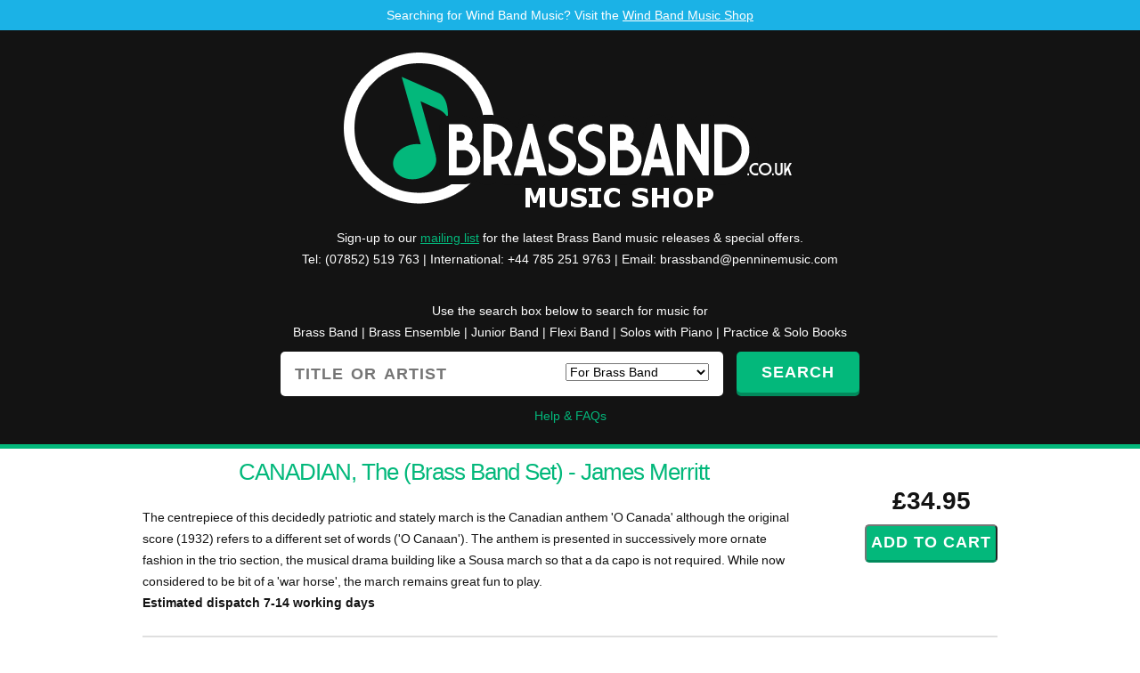

--- FILE ---
content_type: text/css
request_url: https://www.brassband.co.uk/css/styles.css
body_size: 2309
content:
@font-face {
	font-family: 'heroregular';
	src: url('/fonts/hero-webfont.eot');
	src: url('/fonts/hero-webfont.eot?#iefix') format('embedded-opentype'),
	url('/fonts/hero-webfont.woff') format('woff'),
	url('/fonts/hero-webfont.ttf') format('truetype'),
	url('/fonts/hero-webfont.svg#heroregular') format('svg');
	font-weight: normal;
	font-style: normal;
	font-display: swap;
}
@media screen and (-webkit-min-device-pixel-ratio:0) {
	@font-face {
		font-family: 'heroregular';
		src: url('/fonts/hero-webfont.svg') format('svg');
	}
}
/* General Reset */
body{
	margin:0;
	color:#131313;
	font:14px/24px "Segoe UI" ,'Segoe UI', Segoe, Tahoma, Geneva, sans-serif, Arial, Helvetica, sans-serif;
	min-width:320px;
}
img{
	border-style:none;
	max-width:100%;
}
input,
textarea,
select{
	color:#000;
	vertical-align:middle;
	font:100% Arial, Helvetica, sans-serif;
}
form,fieldset{
	margin:0;
	padding:0;
	border-style:none;
}
blockquote, q{quotes: none;}
q:before,
q:after {content: '';}
a{
	color:#03b87b;
	text-decoration:none;
}
a:hover{text-decoration:underline;}
a:focus,
input:focus,
textarea:focus,
select:focus{outline:none;}
/* General settings */
h1, .h1{
	font:32px/36px 'heroregular', Arial,sans-serif;
	color:#03b87b;
	text-align:center;
	margin:0 0 26px;
	letter-spacing:-1px;
}
h2{
	font:18px/24px "Segoe UI" ,'Segoe UI', Segoe, Tahoma, Geneva, sans-serif;
	color:#131313;
	text-align:center;
	margin:0 0 13px;
	font-weight:bold;
}
h3{
	font:18px/24px "Segoe UI" ,'Segoe UI', Segoe, Tahoma, Geneva, sans-serif;
	color:#131313;
	margin:0 0 20px;
	font-weight:bold;
}
h4{
	font:32px/36px 'heroregular', Arial,sans-serif;
	color:#fff;
	text-align:center;
	margin:0 0 37px;
}
h5{
	font:16px/20px "Segoe UI" ,'Segoe UI', Segoe, Tahoma, Geneva, sans-serif;
	color:#fff;
	text-align:center;
	margin:0 0 19px;
	font-weight:bold;
}
h6{
	font:14px/18px "Segoe UI" ,'Segoe UI', Segoe, Tahoma, Geneva, sans-serif;
	color:#03b87b;
	text-align:center;
	margin:0;
	font-weight:bold;
}
.wrapper{
	position:relative;
	overflow:hidden;
}
/* header */
#header{
	background:#131313;
	border-bottom:5px solid #03b87b;
	padding:24px 10px 50px;
}
#header .holder{
	max-width:960px;
	margin:0 auto;
	position:relative;
}
#header .facebook{
	background:url(../images/ico-01.png) no-repeat;
	width:40px;
	height:40px;
	text-indent:-9999px;
	overflow:hidden;
	position:absolute;
	top:1px;
	right:19px;
}
#header .logo{	display:block;
	margin:0 auto;
	max-width:504px;
	padding:0 7px 17px 0;}#header .logo img{	vertical-align:top;
	width:100%;}
.search{
	max-width:603px;
	margin:0 auto;
}
.search:after{	clear:both;	content:'';	display:block;}
.search .btn{
	background:#03b87b;
	border:0;
	padding:0;
	float:right;
	height:46px;
	width:138px;
	font:18px/46px "Segoe UI" ,'Segoe UI', Segoe, Tahoma, Geneva, sans-serif;
	font-weight:bold;
	color:#fff;
	text-transform:uppercase;
	position:relative;
	-webkit-box-shadow:0 4px 0 #028a5c;	-moz-box-shadow:0 4px 0 #028a5c;	box-shadow:0 4px 0 #028a5c;
	-webkit-border-radius:5px;	-moz-border-radius:5px;	border-radius:5px;
	margin:0 0 0 15px;
	letter-spacing:1px;
	cursor:pointer;
}
.search .input{
	background:#fff;
	position:relative;
	overflow:hidden;
	-webkit-border-radius:5px;	-moz-border-radius:5px;	border-radius:5px;
	padding:13px 16px;
}
.search .input input.txt{
	background:none;
	border:0;
	margin:0;
	padding:0;
	float:left;	height:24px;	width:100%;
	font:18px/24px "Segoe UI" ,'Segoe UI', Segoe, Tahoma, Geneva, sans-serif;
	font-weight:bold;
	color:#a8a8a8;
	text-transform:uppercase;
	letter-spacing:1px;
	word-spacing:2px;
}
.center{text-align:center}
/* main */
#main{
	max-width:960px;
	margin:0 auto;
	padding:13px 10px 20px;
}
.text{
	padding:0 73px 23px;
	text-align:center;
	word-spacing:-1px;
}
.text p{margin:0 0 24px;}
/* columns */
.columns{
	overflow:hidden;
	text-align:center;
	padding:0 0 47px;
}
.columns > div{
	float:left;
	width:33.33%;
}
.columns2 > div{
	float:left;
	width:24.33%;
}
.columns3 > div{
	float:left;
	width:33.33%;
}
.columns .holder{
	border-left:2px solid #dfdfdf;
	padding:0 22px;
	min-height:238px;
}
.columns .holder:after{	clear:both;	content:'';	display:block;
}
.columns > div:first-child .holder{border:0;}
.columns .img{margin:0 0 16px;}
.columns .img img{vertical-align:top;}
.columns2 .img{margin:0 0 16px;}
.columns2 .img img{vertical-align:top;}
.columns3 .img{margin:0 0 16px;}
.columns3 .img img{vertical-align:top;}

.columns p{
	float:left;
	width:100%;
	margin:0 0 -9px;
	word-spacing:-1px;
}
/* banner */
.banner{
	text-align:center;
	border-bottom:2px solid #dfdfdf;
	padding:0 0 49px;
	margin:0 0 56px;
}
.banner img{vertical-align:top;}
/* ad */
.ad{padding:0 0 11px;}
.ad .title{
	display:block;
	font:18px/24px "Segoe UI" ,'Segoe UI', Segoe, Tahoma, Geneva, sans-serif;
	font-weight:bold;
	color:#03b87b;
	text-align:center;
	padding:0 0 4px;
}
.ad .holder{overflow:hidden;}
.ad .holder > div{
	float:left;
	width:48.5%;
	padding:0 0 0 3%;
}
.ad .holder > div:first-child{padding-left:0;}
.ad img{vertical-align:top;}
/* results */
.results{padding:0 0 38px;}
.results h2{
	font:24px/30px 'heroregular', Arial,sans-serif;
	color:#03b87b;
	letter-spacing:-1px;
	display:none;
	margin:0 0 20px;
}
.results ul{	margin:0;	padding:0;	list-style:none;}.results li{
	border-bottom:2px solid #dfdfdf;
	padding:27px 0 25px;}
.results li:after{	clear:both;	content:'';	display:block;}
.results li:first-child{padding-top:0;}.results .img{
	float:left;
	width:160px;
	margin:-2px 23px 0 0;
}
.results .img img{
	vertical-align:top;
	width:100%;
}
.results .block{overflow:hidden;}
.results .btn{
	float:right;
	padding:30px 0 0 7%;
}
.results .price{
	display:block;
	font:28px/32px "Segoe UI" ,'Segoe UI', Segoe, Tahoma, Geneva, sans-serif;
	font-weight:bold;
	text-align:center;
	padding:0 0 10px;
}
.results .paypal{
	display:block !important;
}
.btn-01{
	background:#03b87b;
	border-bottom:3px solid #028a5c;
	display:block;
	position:relative;
	-webkit-border-radius:5px;	-moz-border-radius:5px;	border-radius:5px;
	font:18px/22px "Segoe UI" ,'Segoe UI', Segoe, Tahoma, Geneva, sans-serif;
	font-weight:bold;
	color:#fff;
	text-align:center;
	text-transform:uppercase;
	letter-spacing:1px;
	padding:7px 5px 9px;
	margin:0 auto;
	cursor:pointer;
}
.btn-01:hover{text-decoration:none;}
.results .price-btn{
	display:none;
	width:70px;
	font-size:14px;
	line-height:18px;
	border-width:0 0 2px;
	-webkit-border-radius:3px;	-moz-border-radius:3px;	border-radius:3px;
	padding:10px 5px;
}
.results .area{overflow:hidden;}
.results p{
	margin:0;
	word-spacing:-1px;
}
/* paging */
.paging{	margin:0;	padding:0;	list-style:none;
	font:14px/18px "Segoe UI" ,'Segoe UI', Segoe, Tahoma, Geneva, sans-serif, Arial,sans-serif;
	word-spacing:-1px;
	text-align:center;
}.paging li{	display:inline-block;
	vertical-align:top;
	padding:0 5px;}
.paging li a{color:#131313;}
.paging li.active a,
.paging li a:hover{
	text-decoration:none;
	color:#03b87b;
}
.paging li.active a{font-family:"Segoe UI" ,'Segoe UI', Segoe, Tahoma, Geneva, sans-serif; font-weight:bold;}
.paging li a.prev,
.paging li a.next{margin:0 5px;}
/* footer */
footer{
	background:#131313;
	border-top:5px solid #03b87b;
	padding:32px 5px 16px;
	color:#fff;
}
footer .holder{
	max-width:960px;
	margin:0 auto;
}
/* lists */
.lists{padding:0 0 85px;}
.lists:after{	clear:both;	content:'';	display:block;}
.lists > div{
	float:left;
	width:16.66%;
}
.lists ul{	margin:0;	padding:0;	list-style:none;
	font:14px/16px "Segoe UI" ,'Segoe UI', Segoe, Tahoma, Geneva, sans-serif, Arial,sans-serif;
	text-align:center;
	border-left:3px solid #5a5a5a;
	min-height:181px;
}
.lists ul:after{	clear:both;	content:'';	display:block;}
.lists > div:first-child ul{border:0;}.lists ul li{
	float:left;
	width:100%;
	padding:12px 0 0;
}
.lists ul li:first-child{
	margin-top:-3px;
	padding-top:0;
}footer a{color:#fff;}
/* boxes */
.boxes{
	overflow:hidden;
	text-align:center;
	padding:0 27px 37px;
}
.boxes > div{
	float:left;
	width:45.3%;
	margin:0 0 0 6.05%;
}
.boxes > div:first-child{margin-left:0;}
.boxes h5 a{color:#03b87b;}
.boxes .img{width:100%;}
.boxes img{
	vertical-align:top;
}
footer .copyright{
	text-align:center;
	margin:0;
	word-spacing:-1px;
}

/* media */
@media handheld, only screen and (max-width: 767px) {
	body{
		font-size:12px;
		line-height:18px;
	}
	h1{
		font-size:24px;
		line-height:30px;
		margin:0 0 20px;
	}
	h2,
	h3{
		font-size:15px;
		line-height:18px;
		margin:0 0 8px;
	}
	#header{
		padding:15px 10px 19px;
		border-width:0 0 4px;
	}
	#header .facebook{display:none;}
	#header .logo{padding:0 0 16px;}
	.search .btn{
		background:url(../images/ico-02.png) 50% 6px no-repeat;
		width:48px;
		height:41px;
		-webkit-box-shadow:none;		-moz-box-shadow:none;		box-shadow:none;
		text-indent:-9999px;
		overflow:hidden;
		margin:0 0 0 6px;
	}
	.search .input{
		padding:10px;
		-webkit-border-radius:3px;		-moz-border-radius:3px;		border-radius:3px;
	}
	.search .input input.txt{
		font-size:14px;
		line-height:19px;
		height:19px;
	}
	#main{padding:16px 10px 21px;}
	.text{/*display:none;*/}
	.text {
    padding: 0px 23px 23px;
}
	.columns{
		overflow:visible;
		padding:0;
	}
	.columns > div{
		float:none;
		width:auto;
		text-align:left;
		padding:0 0 15px;
	}
	.columns2 > div{
		float:none;
		width:auto;
		text-align:left;
		padding:0 0 15px;	
	
	}
	.columns3 > div{
		float:none;
		width:auto;
		text-align:left;
		padding:0 0 15px;	
	
	}	
	.columns .holder{
		border-left:0;
		border-bottom:2px solid #dfdfdf !important;
		padding:0 7px 18px 0;
		min-height:0 !important;
	}
	.columns .img{
		float:left;
		width:59px;
		margin:14px 17px 0 -2px;
	}
	.columns > div:first-child .img{margin-top:7px;}
	.columns > div.last .img{margin-top:24px;}
	.columns h2{
		overflow:hidden;
		text-align:left;
	}
	.columns p{
		overflow:hidden;
		margin:0;
		float:none;
		width:auto;
	}
	.banner,
	.ad,
	.results .img,
	.results .btn-01,
	.results .price,
	footer h4,
	.lists,
	footer .columns,
	.boxes{/*display:none;*/}
	.results .img { display:none; }
	.lists > div {
    float: left;
    width: 49.66%;
	margin-top: 12px;
}
.lists ul { border-left:0; }
	.results{padding:0 0 23px;}
	.results li{
		border-width:0 0 1px;
		padding:20px 0 16px;
	}
	.results h2{display:block;}
	.results .price-btn{/*display:block;*/}
	.results .btn{padding:0 0 0 15px;}
	.paging{
		font-size:11px;
		line-height:14px;
		margin:0 -5px;
	}
	.paging li{padding:0 14px 0 13px;}
	.paging .hidden{display:none;}
	.paging li a.prev,
	.paging li a.next{margin:0;}
	footer{
		border-width:4px 0 0;
		padding:23px 5px;
	}
}



textarea,
input[type="text"],
input[type="button"],
input[type="submit"] {
     -webkit-appearance: none;
}

--- FILE ---
content_type: text/javascript
request_url: https://www.brassband.co.uk/js/scripts.js
body_size: -157
content:
$(document).ready(function(){
	jQuery.fn.exists = function(){return this.length > 0;}
	if ($('.equal-height').exists()) {
		$('[data-equal-height]').make_children_equal_height();
		$(window).resize(function() { 
			$('[data-equal-height]').make_children_equal_height()
		});
	}
	$(function() {
		if (window.PIE) {
			$('.ie-fix, .btn-01').each(function() {
				PIE.attach(this);
			});
		}
	});
});

--- FILE ---
content_type: text/javascript
request_url: https://www.brassband.co.uk/js/af.equal-height.js
body_size: -20
content:
// Artfinder Equal Height Children plugin
// https://github.com/artfinder/jquery-equal-height
// version 1.0


(function($) {
    
    $.fn.make_children_equal_height = function () {
        var make_equal_height = function (element) {
            var $within = $(element),
                selector = $within.attr('data-equal-height'),
                $children = $(selector, $within),
                tallest = 0;
            
            $children.each( function() {
                var $this = $(this);
                
                $this.css('min-height', '');
                var h = $this.height();
                if ( h > tallest ) {
                    tallest = h;
                }
            });
            
            $children.each( function() {
                $(this).css('min-height', tallest + 'px');
            });
        };
        
        return this.each( function () {
            make_equal_height(this);
        });
    };

$.fn.make_children_disequal_height = function () {
var make_disequal_height = function (element) {
var $within = $(element),
selector = $within.attr('data-equal-height'),
$children = $(selector, $within);
$children.each( function() {
	$(this).css('min-height', '');
});
};
return this.each( function () {
make_disequal_height(this);
});
};
    
})( jQuery );